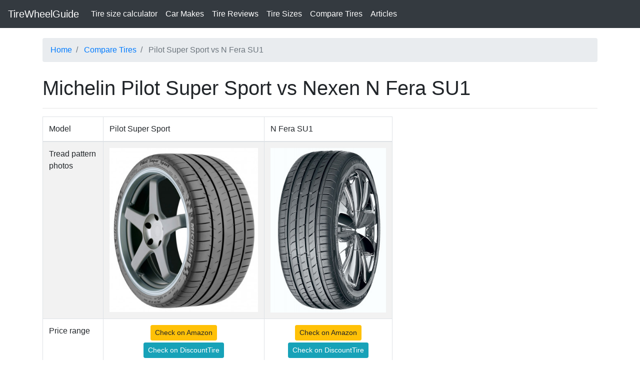

--- FILE ---
content_type: text/html; charset=UTF-8
request_url: https://tirewheelguide.com/tires/compare/michelin-pilot-super-sport/nexen-n-fera-su1/
body_size: 4791
content:
<!DOCTYPE html>
<html lang="en">
    <head>
        
        <meta charset="utf-8">
        <meta http-equiv="X-UA-Compatible" content="IE=edge">
        <meta name="viewport" content="width=device-width, initial-scale=1, shrink-to-fit=no">
        <link rel="canonical"  href="https://tirewheelguide.com/tires/compare/michelin-pilot-super-sport/nexen-n-fera-su1/" />
        <meta name="description" content="Which tire is better: compare Nexen N Fera SU1 vs Michelin Pilot Super Sport">
        <meta name="author" content="TireWheelGuide.com">

        <title>Michelin Pilot Super Sport vs Nexen N Fera SU1</title>
            
        <!-- Bootstrap core CSS -->
        <link rel="stylesheet" href="https://tirewheelguide.com/bootstrap/css/bootstrap.min.css">
        <!-- Custom styles for this template -->
        <link href="https://tirewheelguide.com/css/main.css" rel="stylesheet">
        <!-- Google Tag Manager -->
        <script>(function(w,d,s,l,i){w[l]=w[l]||[];w[l].push({'gtm.start':
        new Date().getTime(),event:'gtm.js'});var f=d.getElementsByTagName(s)[0],
        j=d.createElement(s),dl=l!='dataLayer'?'&l='+l:'';j.async=true;j.src=
        'https://www.googletagmanager.com/gtm.js?id='+i+dl;f.parentNode.insertBefore(j,f);
        })(window,document,'script','dataLayer','GTM-NPLGSS3');</script>
        <!-- End Google Tag Manager -->
        <script data-ad-client="ca-pub-8259931436330823" async src="https://pagead2.googlesyndication.com/pagead/js/adsbygoogle.js"></script>
    </head>
    <body>
        <!-- Google Tag Manager (noscript) -->
        <noscript><iframe src="https://www.googletagmanager.com/ns.html?id=GTM-NPLGSS3"
        height="0" width="0" style="display:none;visibility:hidden"></iframe></noscript>
        <!-- End Google Tag Manager (noscript) -->
        <nav class="navbar navbar-expand-md navbar-dark bg-dark">
            <a class="navbar-brand" href="https://tirewheelguide.com/">TireWheelGuide</a>
            <button class="navbar-toggler" type="button" data-toggle="collapse" data-target="#navbarCollapse" aria-controls="navbarCollapse" aria-expanded="false" aria-label="Toggle navigation">
                <span class="navbar-toggler-icon"></span>
            </button>
            <div class="collapse navbar-collapse" id="navbarCollapse">
                <ul class="navbar-nav mr-auto">
                    <li class="nav-item active">
                        <a class="nav-link" href="https://tirewheelguide.com/calculator/">Tire size calculator<span class="sr-only">(current)</span></a>
                    </li>
                    <li class="nav-item active">
                        <a class="nav-link" href="https://tirewheelguide.com/sizes/">Car Makes</a>
                    </li>
                    <li class="nav-item active">
                        <a class="nav-link" href="https://tirewheelguide.com/tires/">Tire Reviews</a>
                    </li>
                    <li class="nav-item active">
                        <a class="nav-link" href="https://tirewheelguide.com/tires/s/">Tire Sizes</a>
                    </li>
                    <li class="nav-item active">
                        <a class="nav-link" href="https://tirewheelguide.com/tires/compare/">Compare Tires</a>
                    </li>
                     <li class="nav-item active">
                        <a class="nav-link active" href="https://tirewheelguide.com/articles/">Articles</a>
                    </li>
                    
                </ul>
                <!--<form class="form-inline mt-2 mt-md-0">
                    <input class="form-control mr-sm-2" type="text" placeholder="Search" aria-label="Search">
                    <button class="btn btn-outline-success my-2 my-sm-0" type="submit">Search</button>
                </form>-->
            </div>
        </nav>        <div class="container mt-3 pt-1">

            <ol class="breadcrumb" itemscope itemtype="https://schema.org/BreadcrumbList"> 
                <li class="breadcrumb-item" itemprop="itemListElement" itemscope
          itemtype="https://schema.org/ListItem">
                    <a itemprop="item" href="https://tirewheelguide.com"><span itemprop="name">Home</span></a>
                    <meta itemprop="position" content="1" />
                </li>        
                <li itemprop="itemListElement" itemscope itemtype="https://schema.org/ListItem" class="breadcrumb-item active">
                <a itemprop="item" href="https://tirewheelguide.com/tires/compare/"><span itemprop="name">Compare Tires</span></a>
                <meta itemprop="position" content="2" />
                </li>
                <li itemprop="itemListElement" itemscope itemtype="https://schema.org/ListItem" class="breadcrumb-item active">
                <span itemprop="name">Pilot Super Sport vs N Fera SU1</span>
                <meta itemprop="position" content="3" />
                </li>       
            </ol>
        </div>
        <div class="container mt-4 pt-1">
            <h1>Michelin Pilot Super Sport vs Nexen N Fera SU1</h1>
        </div>
        
        <div class="container pt-0">
            <hr/>
            
            <!--Array
(
    [tire_name] => Array
        (
            [0] => Pilot Super Sport
            [1] => N Fera SU1
        )

    [stock_img] => Array
        (
            [0] => twg-img-pilot-super-sport.jpg
            [1] => twg-img-n-fera-su1.jpg
        )

    [brand_name] => Array
        (
            [0] => Michelin
            [1] => Nexen
        )

    [brand_slug] => Array
        (
            [0] => michelin
            [1] => nexen
        )

    [car_type] => Array
        (
            [0] => Passenger Car /<br> Crossover
            [1] => Passenger Car /<br> Crossover
        )

    [type_tire_reviews] => Array
        (
            [0] => Summer Max Performance tires
            [1] => Summer Ultra High Performance tires
        )

    [model_slug] => Array
        (
            [0] => pilot-super-sport
            [1] => n-fera-su1
        )

    [id] => Array
        (
            [0] => 380
            [1] => 485
        )

    [model_id] => Array
        (
            [0] => 0
            [1] => 0
        )

    [source] => Array
        (
            [0] => 0
            [1] => 0
        )

    [overall] => Array
        (
            [0] => 8.8
            [1] => 7.8428571428571
        )

    [overall_dry] => Array
        (
            [0] => 9.2666666666666
            [1] => 7.9333333333333
        )

    [corner_stab] => Array
        (
            [0] => 9.1
            [1] => 7.8
        )

    [dry_traction] => Array
        (
            [0] => 9.55
            [1] => 8.4
        )

    [steering_response] => Array
        (
            [0] => 9.2
            [1] => 7.6
        )

    [overall_wet] => Array
        (
            [0] => 8.75
            [1] => 7.8
        )

    [aquaplanning] => Array
        (
            [0] => 8.9
            [1] => 0
        )

    [wet_traction] => Array
        (
            [0] => 8.75
            [1] => 7.8
        )

    [overall_snow] => Array
        (
            [0] => 0
            [1] => 0
        )

    [light_snow] => Array
        (
            [0] => 0
            [1] => 0
        )

    [heavy_snow] => Array
        (
            [0] => 0
            [1] => 0
        )

    [ice] => Array
        (
            [0] => 0
            [1] => 0
        )

    [overall_comfort] => Array
        (
            [0] => 8.45
            [1] => 8.3
        )

    [ride_comfort] => Array
        (
            [0] => 8.9
            [1] => 0
        )

    [overall_noise] => Array
        (
            [0] => 8.7
            [1] => 0
        )

    [overall_wear] => Array
        (
            [0] => 8.25
            [1] => 7.6
        )

    [overall_offroad] => Array
        (
            [0] => 0
            [1] => 0
        )

    [dirt] => Array
        (
            [0] => 0
            [1] => 0
        )

    [sand] => Array
        (
            [0] => 0
            [1] => 0
        )

    [mud] => Array
        (
            [0] => 0
            [1] => 0
        )

    [rock] => Array
        (
            [0] => 0
            [1] => 0
        )

    [miles_reported] => Array
        (
            [0] => 
            [1] => 
        )

    [buy_again] => Array
        (
            [0] => 8.9
            [1] => 7.4
        )

)
--><table class="table table-bordered table-striped" style="max-width: 700px;"><thead> 
            <tr><td style="width: 10%;">Model</td><td>Pilot Super Sport</td><td>N Fera SU1</td></tr></thead><tr><td>Tread pattern photos</td><td><img decoding="async" src="/img/tires/thumbs/twg-img-pilot-super-sport.jpg" alt="Image of Michelin Pilot Super Sport" class="w-100"></td>
               <td> <img decoding="async" src="/img/tires/thumbs/twg-img-n-fera-su1.jpg" alt="Image of Nexen N Fera SU1" class="w-100"></td></tr><tr><td>Price range</td><td style="text-align: center;"><a href="https://www.amazon.com/s?k=Michelin Pilot Super Sport&i=automotive&rh=n:15684181,n:353609011&tag=tirewheelguide2-20" target="_blank" id="yr_view_am_link" class="btn btn-warning btn-sm" rel="noopener noreferrer nofollow">Check on Amazon</a><br><a href="https://www.jdoqocy.com/click-100112964-13440097?url=https://www.discounttiredirect.com/search?text=Michelin Pilot+Super+Sport" target="_blank" id="yr_view_am_link" class="mt-1 btn btn-info btn-sm" rel="noopener noreferrer nofollow">Check on DiscountTire</a></td><td style="text-align: center;"><a href="https://www.amazon.com/s?k=Nexen N Fera SU1&i=automotive&rh=n:15684181,n:353609011&tag=tirewheelguide2-20" target="_blank" id="yr_view_am_link" class="btn btn-warning btn-sm" rel="noopener noreferrer nofollow">Check on Amazon</a><br><a href="https://www.jdoqocy.com/click-100112964-13440097?url=https://www.discounttiredirect.com/search?text=Nexen N+Fera+SU1" target="_blank" id="yr_view_am_link" class="mt-1 btn btn-info btn-sm" rel="noopener noreferrer nofollow">Check on DiscountTire</a></td></tr><tr><td>Brand</td><td>Michelin</td><td>Nexen</td></tr></thead><tr><td>Car type</td><td>Passenger Car /<br> Crossover</td><td>Passenger Car /<br> Crossover</td></tr></thead><tr><td>Category</td><td style="word-wrap: break-word;">Summer Max Performance tires</td><td style="word-wrap: break-word;">Summer Ultra High Performance tires</td></tr></thead><tr><td colspan="3" style="text-align: center;">Tires scores compare</td></tr><tr><td>Overall</td><td>88% <img decoding="async" src="/css/img/arrow-up.svg" class="check-sign" alt="Winner sign"></td><td>78.4% </td></tr><tr><td>Overall Dry</td><td>92.7% <img decoding="async" src="/css/img/arrow-up.svg" class="check-sign" alt="Winner sign"></td><td>79.3% </td></tr><tr><td>Corner Stability</td><td>91% <img decoding="async" src="/css/img/arrow-up.svg" class="check-sign" alt="Winner sign"></td><td>78% </td></tr><tr><td>Dry Traction</td><td>95.5% <img decoding="async" src="/css/img/arrow-up.svg" class="check-sign" alt="Winner sign"></td><td>84% </td></tr><tr><td>Steering Response</td><td>92% <img decoding="async" src="/css/img/arrow-up.svg" class="check-sign" alt="Winner sign"></td><td>76% </td></tr><tr><td>Overall Wet</td><td>87.5% <img decoding="async" src="/css/img/arrow-up.svg" class="check-sign" alt="Winner sign"></td><td>78% </td></tr><tr><td>Hydroplaning resistance</td><td>89% <img decoding="async" src="/css/img/arrow-up.svg" class="check-sign" alt="Winner sign"></td><td>No data</td></tr><tr><td>Wet Traction</td><td>87.5% <img decoding="async" src="/css/img/arrow-up.svg" class="check-sign" alt="Winner sign"></td><td>78% </td></tr><tr><td>Overall Comfort</td><td>84.5% <img decoding="async" src="/css/img/arrow-up.svg" class="check-sign" alt="Winner sign"></td><td>83% </td></tr><tr><td>Ride Comfort</td><td>89% <img decoding="async" src="/css/img/arrow-up.svg" class="check-sign" alt="Winner sign"></td><td>No data</td></tr><tr><td>Overall Noise</td><td>87% <img decoding="async" src="/css/img/arrow-up.svg" class="check-sign" alt="Winner sign"></td><td>No data</td></tr><tr><td>Wear (tread life)</td><td>82.5% <img decoding="async" src="/css/img/arrow-up.svg" class="check-sign" alt="Winner sign"></td><td>76% </td></tr><tr><td>Buy again</td><td>89% <img decoding="async" src="/css/img/arrow-up.svg" class="check-sign" alt="Winner sign"></td><td>74% </td></tr><tr><td>Price range</td><td style="text-align: center;"><a href="https://www.amazon.com/s?k=Michelin Pilot Super Sport&i=automotive&rh=n:15684181,n:353609011&tag=tirewheelguide2-20" target="_blank" id="yr_view_am_link" class="btn btn-warning btn-sm" rel="noopener noreferrer nofollow">Check on Amazon</a><br><a href="https://www.jdoqocy.com/click-100112964-13440097?url=https://www.discounttiredirect.com/search?text=Michelin Pilot+Super+Sport" target="_blank" id="yr_view_am_link" class="mt-1 btn btn-info btn-sm" rel="noopener noreferrer nofollow">Check on DiscountTire</a></td><td style="text-align: center;"><a href="https://www.amazon.com/s?k=Nexen N Fera SU1&i=automotive&rh=n:15684181,n:353609011&tag=tirewheelguide2-20" target="_blank" id="yr_view_am_link" class="btn btn-warning btn-sm" rel="noopener noreferrer nofollow">Check on Amazon</a><br><a href="https://www.jdoqocy.com/click-100112964-13440097?url=https://www.discounttiredirect.com/search?text=Nexen N+Fera+SU1" target="_blank" id="yr_view_am_link" class="mt-1 btn btn-info btn-sm" rel="noopener noreferrer nofollow">Check on DiscountTire</a></td></tr></table>           
        </div>
        <div class="container pt-0 mt-3">
        <h2>More comparisons with these tires</h2><li><a href="https://tirewheelguide.com/tires/compare/firestone-firehawk-indy-500/michelin-pilot-super-sport/">Firestone Firehawk Indy 500 vs Michelin Pilot Super Sport</a></li><li><a href="https://tirewheelguide.com/tires/compare/michelin-pilot-super-sport/falken-azenis-fk510/">Michelin Pilot Super Sport vs Falken Azenis FK510</a></li><li><a href="https://tirewheelguide.com/tires/compare/goodyear-eagle-f1-asymmetric-2/michelin-pilot-super-sport/">Goodyear Eagle F1 Asymmetric 2 vs Michelin Pilot Super Sport</a></li><li><a href="https://tirewheelguide.com/tires/compare/bridgestone-blizzak-lm001/michelin-pilot-super-sport/">Bridgestone Blizzak LM001 vs Michelin Pilot Super Sport</a></li><li><a href="https://tirewheelguide.com/tires/compare/bridgestone-turanza-quiettrack/michelin-pilot-super-sport/">Bridgestone Turanza QuietTrack vs Michelin Pilot Super Sport</a></li><li><a href="https://tirewheelguide.com/tires/compare/michelin-pilot-super-sport/michelin-pilot-sport-4-s/">Michelin Pilot Super Sport vs Michelin Pilot Sport 4 S</a></li><li><a href="https://tirewheelguide.com/tires/compare/goodyear-eagle-f1-asymmetric-5/michelin-pilot-super-sport/">Goodyear Eagle F1 Asymmetric 5 vs Michelin Pilot Super Sport</a></li><li><a href="https://tirewheelguide.com/tires/compare/michelin-pilot-super-sport/nitto-nt555-g2/">Michelin Pilot Super Sport vs Nitto NT555 G2</a></li><li><a href="https://tirewheelguide.com/tires/compare/hankook-ventus-s1-evo2/nexen-n-fera-su1/">Hankook Ventus S1 evo2 vs Nexen N Fera SU1</a></li><li><a href="https://tirewheelguide.com/tires/compare/goodyear-eagle-f1-asymmetric-5/nexen-n-fera-su1/">Goodyear Eagle F1 Asymmetric 5 vs Nexen N Fera SU1</a></li><li><a href="https://tirewheelguide.com/tires/compare/bridgestone-potenza-s001/michelin-pilot-super-sport/">Bridgestone Potenza S001 vs Michelin Pilot Super Sport</a></li><li><a href="https://tirewheelguide.com/tires/compare/michelin-pilot-sport-4/michelin-pilot-super-sport/">Michelin Pilot Sport 4 vs Michelin Pilot Super Sport</a></li><li><a href="https://tirewheelguide.com/tires/compare/pirelli-scorpion-verde/nexen-n-fera-su1/">Pirelli Scorpion Verde vs Nexen N Fera SU1</a></li><li><a href="https://tirewheelguide.com/tires/compare/michelin-premier-ltx/michelin-pilot-super-sport/">Michelin Premier LTX vs Michelin Pilot Super Sport</a></li><li><a href="https://tirewheelguide.com/tires/compare/pirelli-p-zero-system/michelin-pilot-super-sport/">Pirelli P Zero System vs Michelin Pilot Super Sport</a></li><li><a href="https://tirewheelguide.com/tires/compare/michelin-pilot-super-sport/bridgestone-potenza-s007/">Michelin Pilot Super Sport vs Bridgestone Potenza S007</a></li><li><a href="https://tirewheelguide.com/tires/compare/michelin-primacy-mxm4/michelin-pilot-super-sport/">Michelin Primacy MXM4 vs Michelin Pilot Super Sport</a></li><li><a href="https://tirewheelguide.com/tires/compare/yokohama-advan-sport-v105/michelin-pilot-super-sport/">Yokohama ADVAN Sport V105 vs Michelin Pilot Super Sport</a></li><li><a href="https://tirewheelguide.com/tires/compare/goodyear-eagle-f1-supersport/michelin-pilot-super-sport/">Goodyear Eagle F1 SuperSport vs Michelin Pilot Super Sport</a></li><li><a href="https://tirewheelguide.com/tires/compare/bridgestone-potenza-s007a/nexen-n-fera-su1/">Bridgestone Potenza S007A vs Nexen N Fera SU1</a></li><li><a href="https://tirewheelguide.com/tires/compare/michelin-pilot-sport-4/nexen-n-fera-su1/">Michelin Pilot Sport 4 vs Nexen N Fera SU1</a></li><li><a href="https://tirewheelguide.com/tires/compare/continental-contisportcontact-5/michelin-pilot-super-sport/">Continental ContiSportContact 5 vs Michelin Pilot Super Sport</a></li><li><a href="https://tirewheelguide.com/tires/compare/bridgestone-potenza-s007a/michelin-pilot-super-sport/">Bridgestone Potenza S007A vs Michelin Pilot Super Sport</a></li><li><a href="https://tirewheelguide.com/tires/compare/toyo-proxes-t1-sport/nexen-n-fera-su1/">Toyo Proxes T1 Sport vs Nexen N Fera SU1</a></li><li><a href="https://tirewheelguide.com/tires/compare/nexen-n-fera-sur4g/nexen-n-fera-su1/">Nexen N FERA SUR4G vs Nexen N Fera SU1</a></li><li><a href="https://tirewheelguide.com/tires/compare/pirelli-p-zero/nexen-n-fera-su1/">Pirelli P Zero vs Nexen N Fera SU1</a></li><li><a href="https://tirewheelguide.com/tires/compare/toyo-proxes-sport/nexen-n-fera-su1/">Toyo Proxes Sport vs Nexen N Fera SU1</a></li><li><a href="https://tirewheelguide.com/tires/compare/yokohama-parada-spec-x/nexen-n-fera-su1/">Yokohama Parada Spec-X vs Nexen N Fera SU1</a></li><li><a href="https://tirewheelguide.com/tires/compare/yokohama-advan-fleva-v701/nexen-n-fera-su1/">Yokohama ADVAN Fleva V701 vs Nexen N Fera SU1</a></li><li><a href="https://tirewheelguide.com/tires/compare/michelin-pilot-sport-ps2/nexen-n-fera-su1/">Michelin Pilot Sport PS2 vs Nexen N Fera SU1</a></li>
        <h2 class="mt-4">How do we compare tires?</h2>
        <p>Our database encompasses data on various tire attributes, gathered from public records, tire road tests, online forum assessments, and driver's reviews. This data enables the objective evaluation of tire performance across diverse environments such as dry and wet surfaces, snowy conditions, and off-road scenarios. </p>
        <p>Additionally, our comparisons extend to aspects like the brake responsiveness of the tires. Factors such as noise level and ride smoothness are also considered to gauge comfort. Furthermore, our analysis addresses the impact of tire selection on fuel economy, offering insights into how different tires may affect vehicle mileage and fuel efficiency.</p>
        </div>        <footer class="footer bg-dark h-auto">
            <div class="container ">
                <div class="row mt-2 pt-3">
                    <div class="text-light font-weight-lighter col-md-4">
                        <h4 class="text-light font-weight-lighter">Contact us</h4>
                        <p><a href="mailto:info@tirewheelguide.com">info@tirewheelguide.com</a></p>
                             </p>
                            <p>+1(347)7711876</p>
                            <p>29 Norman Ave, Brooklyn, NY 11222</p>
                    </div>
                    <div class="text-light font-weight-lighter col-md-4">
                        <h4 class="text-light font-weight-lighter">Disclaimer</h4>
                        <p>Some posts may contain affiliate links. tirewheelguide.com is a participant in the Amazon Services LLC Associates Program, an affiliate advertising program designed to provide a means for sites to earn advertising fees by advertising and linking to Amazon.com.</p>
                    </div>
                    <div class="text-light font-weight-lighter col-md-4">
                        <h4 class="text-light font-weight-lighter">About</h4> 
                        <p>TireWheelGuide.com is made by a team of enthusiasts who has more than 10 years of experience in the tire industry</p>
                        <p><a href="https://twitter.com/GuideTire" rel="nofollow noopener" target="_blank"><img src="https://tirewheelguide.com/img/twitter-32.png" alt="Twitter Logo"></a>
                         <a href="https://www.pinterest.com/tirewheelguide/" rel="nofollow noopener" target="_blank"><img src="https://tirewheelguide.com/img/pinterest-32.png" alt="Pinterest logo"></a></p>
                         <p><a href="https://tirewheelguide.com/info/privacy/">Privacy policy</a></p>
                         <p><a href="https://tirewheelguide.com/info/terms/">Terms and conditions</a></p>
                         <h4 class="text-light font-weight-lighter">Site Language</h4>
                         <p>
                            <a href="https://tirewheelguide.de"><img decoding="async" src="https://tirewheelguide.com/css/img/germany_flag.png" alt="TireWheelGuide in Deutsch"></a>
                            <a href="https://tirewheelguide.com.ua"><img decoding="async" src="https://tirewheelguide.com/css/img/ua_flag.png" alt="TireWheelGuide Українською"></a>
                            <a href="https://tirewheelguide.ru"><img decoding="async" src="https://tirewheelguide.com/css/img/ru_flag.png" alt="TireWheelGuide на русском"></a>
                         </p> 
                    </div>
                </div>
                <div class="row">
                    <div class="text-light font-weight-lighter col-md-4">
                        <p class="text-light font-weight-lighter">Copyright 2026 © tirewheelguide.com</p>
                        <a href="//www.dmca.com/Protection/Status.aspx?ID=441ee3b5-bc47-47d4-afa6-7aae2a072336" title="DMCA.com Protection Status" class="dmca-badge"> 
                            <img src ="https://images.dmca.com/Badges/dmca_protected_sml_120n.png?ID=441ee3b5-bc47-47d4-afa6-7aae2a072336"  alt="DMCA.com Protection Status" /></a> 
                         <script src="https://images.dmca.com/Badges/DMCABadgeHelper.min.js"> </script>
                    </div>
                </div>
            </div>
        </footer>
        <!-- Bootstrap core JavaScript
    ================================================== -->
        <!-- Placed at the end of the document so the pages load faster -->
        
        <script src="https://tirewheelguide.com/js/jquery.min.js"></script>
        <script src="https://tirewheelguide.com/js/popper.js"></script>
        <script src="https://tirewheelguide.com/bootstrap/js/bootstrap.min.js"></script>
        <script src="https://tirewheelguide.com/js/main.js"></script>
                        
    </body>
</html>

--- FILE ---
content_type: text/html; charset=utf-8
request_url: https://www.google.com/recaptcha/api2/aframe
body_size: 268
content:
<!DOCTYPE HTML><html><head><meta http-equiv="content-type" content="text/html; charset=UTF-8"></head><body><script nonce="LnXKGN3uwhuwd5CfBlDY9w">/** Anti-fraud and anti-abuse applications only. See google.com/recaptcha */ try{var clients={'sodar':'https://pagead2.googlesyndication.com/pagead/sodar?'};window.addEventListener("message",function(a){try{if(a.source===window.parent){var b=JSON.parse(a.data);var c=clients[b['id']];if(c){var d=document.createElement('img');d.src=c+b['params']+'&rc='+(localStorage.getItem("rc::a")?sessionStorage.getItem("rc::b"):"");window.document.body.appendChild(d);sessionStorage.setItem("rc::e",parseInt(sessionStorage.getItem("rc::e")||0)+1);localStorage.setItem("rc::h",'1768974391884');}}}catch(b){}});window.parent.postMessage("_grecaptcha_ready", "*");}catch(b){}</script></body></html>

--- FILE ---
content_type: text/plain
request_url: https://www.google-analytics.com/j/collect?v=1&_v=j102&a=1255421290&t=pageview&_s=1&dl=https%3A%2F%2Ftirewheelguide.com%2Ftires%2Fcompare%2Fmichelin-pilot-super-sport%2Fnexen-n-fera-su1%2F&ul=en-us%40posix&dt=Michelin%20Pilot%20Super%20Sport%20vs%20Nexen%20N%20Fera%20SU1&sr=1280x720&vp=1280x720&_u=YEBAAEABAAAAACAAI~&jid=252358152&gjid=149356698&cid=918424027.1768974391&tid=UA-132484223-1&_gid=1240383162.1768974391&_r=1&_slc=1&gtm=45He61g1n81NPLGSS3za200&gcd=13l3l3l3l1l1&dma=0&tag_exp=103116026~103200004~104527906~104528500~104684208~104684211~105391252~115495938~115938466~115938469~117041588~117091819&z=1459058602
body_size: -451
content:
2,cG-S0HMH3HY52